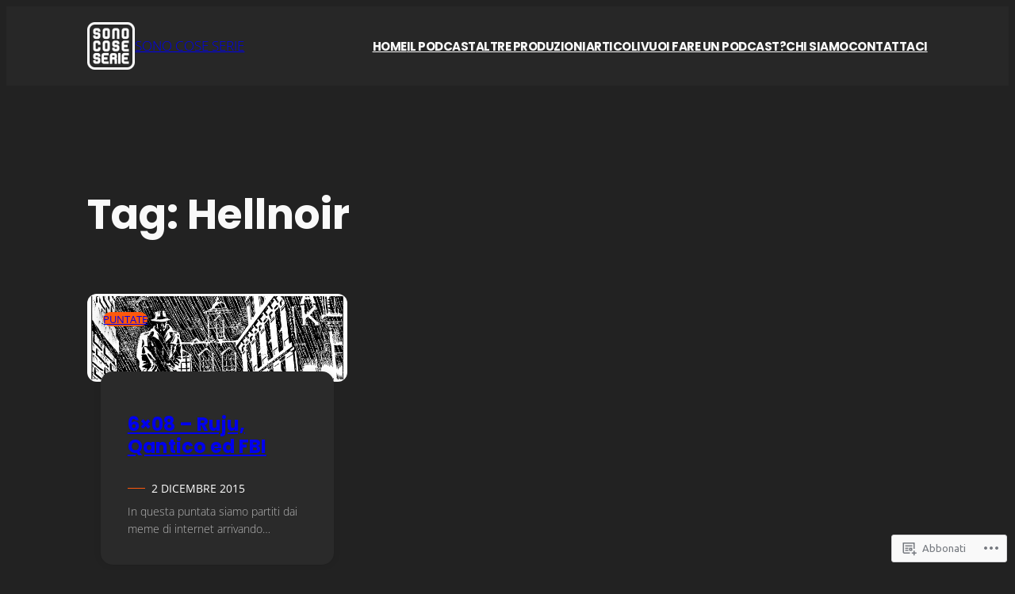

--- FILE ---
content_type: text/css;charset=utf-8
request_url: https://s0.wp.com/?custom-css=1&csblog=7Ps9v&cscache=6&csrev=286
body_size: 581
content:
header{position:sticky;top:0;width:100%;z-index:1000}footer{background-color:#2a2a2a}nav a:hover{text-decoration:none !important;color:#ccc !important}.negativo{position:relative;z-index:999;margin-top:-20px !important}.taxonomy-category a:hover{text-decoration:none !important}.taxonomy-category.is-style-pill a{background-color:#ff580c;font-size:.9em;text-transform:uppercase;font-weight:400;border-radius:100px;box-shadow:0 0 20px 0 rgba(0, 0, 0, 0.40);margin-bottom:5px}.taxonomy-category.is-style-pill a:hover{background-color:#ff6b26;text-decoration:none !important}.taxonomy-post_tag.is-style-pill a{font-size:.9em;text-transform:uppercase;font-weight:400;border-radius:100px;margin-bottom:5px}.taxonomy-post_tag.is-style-pill a:hover{background-color:#444;text-decoration:none !important}.scs-category{position:relative !important;display:block !important;z-index:999;top:60px;left:20px}.scs-category.featured{padding-left:50px;background-image:url('https://sonocoseserie.files.wordpress.com/2024/01/featured.png');background-repeat:no-repeat !important;background-size:33px 35px;background-position:left, center;opacity:.8}.box-shadow{box-shadow:0 0 10px 0 rgba(0, 0, 0, 0.10)}.post-date::before{content:"";display:inline-block;position:relative;top:-5px;width:22px;height:1px;margin-right:8px;background-color:#ff580c}.wp-block-post-excerpt__more-link{display:none}.negativo h2 a:hover{text-decoration:none}h5 a:hover,h2 a:hover{text-decoration:none !important}.wp-block-query-pagination a{display:inline-block;padding:10px 18px;margin:0 2px;border-radius:10px;background-color:#ff580c;text-transform:uppercase;text-decoration:none;font-weight:700;font-size:.9em}.wp-block-query-pagination a:hover,.wp-block-button a:hover{background-color:#ff6b26;color:#fff !important}span.page-numbers.current{display:inline-block;padding:10px 18px;margin:0 2px;border-radius:10px;background-color:#2a2a2a;text-transform:uppercase;text-decoration:none;font-weight:700;font-size:.9em}.post-meta-data{display:block;padding-left:22px;background-image:url('https://sonocoseserie.files.wordpress.com/2024/01/single-post-date-white.png');background-repeat:no-repeat !important;background-size:16px 16px;background-position:left, center}.post-meta-comment{display:block;padding-left:22px;background-image:url('https://sonocoseserie.files.wordpress.com/2024/01/single-post-comments-white.png');background-repeat:no-repeat !important;background-size:16px 16px;background-position:left, center}.block-title::before{content:"";position:relative;top:4px;left:0;display:inline-block;width:4px;height:28px;border-radius:4px;margin-right:15px;background:linear-gradient(to right, #ff580c 0%, #fe8f61 51%, #ff580c 100%)}